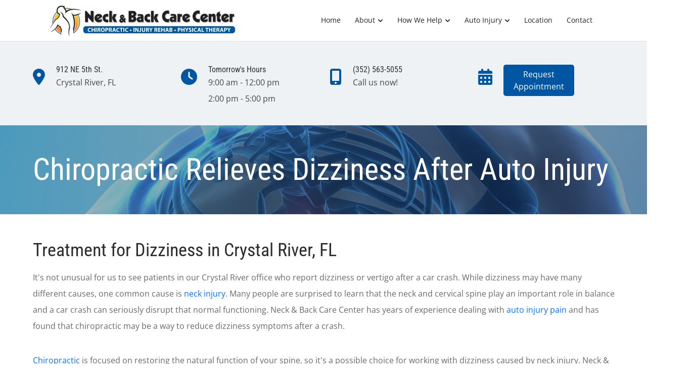

--- FILE ---
content_type: text/vtt
request_url: https://assets-jpcust.jwpsrv.com/strips/VD6Anpt6-120.vtt
body_size: 0
content:
WEBVTT

00:00.000 --> 00:02.000
VD6Anpt6-120.jpg#xywh=0,0,120,67

00:02.000 --> 00:04.000
VD6Anpt6-120.jpg#xywh=120,0,120,67

00:04.000 --> 00:06.000
VD6Anpt6-120.jpg#xywh=240,0,120,67

00:06.000 --> 00:08.000
VD6Anpt6-120.jpg#xywh=360,0,120,67

00:08.000 --> 00:10.000
VD6Anpt6-120.jpg#xywh=0,67,120,67

00:10.000 --> 00:12.000
VD6Anpt6-120.jpg#xywh=120,67,120,67

00:12.000 --> 00:14.000
VD6Anpt6-120.jpg#xywh=240,67,120,67

00:14.000 --> 00:16.000
VD6Anpt6-120.jpg#xywh=360,67,120,67

00:16.000 --> 00:18.000
VD6Anpt6-120.jpg#xywh=0,134,120,67

00:18.000 --> 00:20.000
VD6Anpt6-120.jpg#xywh=120,134,120,67

00:20.000 --> 00:22.000
VD6Anpt6-120.jpg#xywh=240,134,120,67

00:22.000 --> 00:24.000
VD6Anpt6-120.jpg#xywh=360,134,120,67

00:24.000 --> 00:26.000
VD6Anpt6-120.jpg#xywh=0,201,120,67

00:26.000 --> 00:28.000
VD6Anpt6-120.jpg#xywh=120,201,120,67

00:28.000 --> 00:30.000
VD6Anpt6-120.jpg#xywh=240,201,120,67

00:30.000 --> 00:32.000
VD6Anpt6-120.jpg#xywh=360,201,120,67

00:32.000 --> 00:34.000
VD6Anpt6-120.jpg#xywh=0,268,120,67

00:34.000 --> 00:36.000
VD6Anpt6-120.jpg#xywh=120,268,120,67

00:36.000 --> 00:38.000
VD6Anpt6-120.jpg#xywh=240,268,120,67

00:38.000 --> 00:40.000
VD6Anpt6-120.jpg#xywh=360,268,120,67

00:40.000 --> 00:42.000
VD6Anpt6-120.jpg#xywh=0,335,120,67

00:42.000 --> 00:44.000
VD6Anpt6-120.jpg#xywh=120,335,120,67

00:44.000 --> 00:46.000
VD6Anpt6-120.jpg#xywh=240,335,120,67

00:46.000 --> 00:48.000
VD6Anpt6-120.jpg#xywh=360,335,120,67

00:48.000 --> 00:50.000
VD6Anpt6-120.jpg#xywh=0,402,120,67

00:50.000 --> 00:52.000
VD6Anpt6-120.jpg#xywh=120,402,120,67

00:52.000 --> 00:54.000
VD6Anpt6-120.jpg#xywh=240,402,120,67

00:54.000 --> 00:56.000
VD6Anpt6-120.jpg#xywh=360,402,120,67

00:56.000 --> 00:58.112
VD6Anpt6-120.jpg#xywh=0,469,120,67



--- FILE ---
content_type: text/vtt
request_url: https://cdn.jwplayer.com/tracks/bSfBtdYN.vtt
body_size: 23
content:
WEBVTT
Kind: captions
Language: en

00:00:01.120 --> 00:00:06.220
Chiropractic care cured vertigo dizziness
for patients in a new case study.

00:00:06.220 --> 00:00:10.740
Vertigo and dizziness are common after an
auto accident and can result from head injuries

00:00:10.740 --> 00:00:15.540
or a sudden violent motion of the head the
disturbs the vestibular system.

00:00:15.540 --> 00:00:19.920
Patients may also experience nausea, sleep
disturbances, and balance problems, among

00:00:19.920 --> 00:00:21.770
other symptoms.

00:00:21.770 --> 00:00:26.230
In the study, eight patients with vertigo
received chiropractic treatments aimed at

00:00:26.230 --> 00:00:29.380
restoring function of the vestibular system.

00:00:29.380 --> 00:00:34.910
All patients reported a reduction in the duration,
frequency, and severity of symptoms, including

00:00:34.910 --> 00:00:37.539
less pain and disability.

00:00:37.539 --> 00:00:43.129
After an average of eight days, every patient
reported complete relief of vertigo dizziness.

00:00:43.129 --> 00:00:47.140
These improvements lasted through the follow-up
visit three months later.

00:00:47.140 --> 00:00:50.789
For effective relief of dizziness after an
auto collision call our office today.

